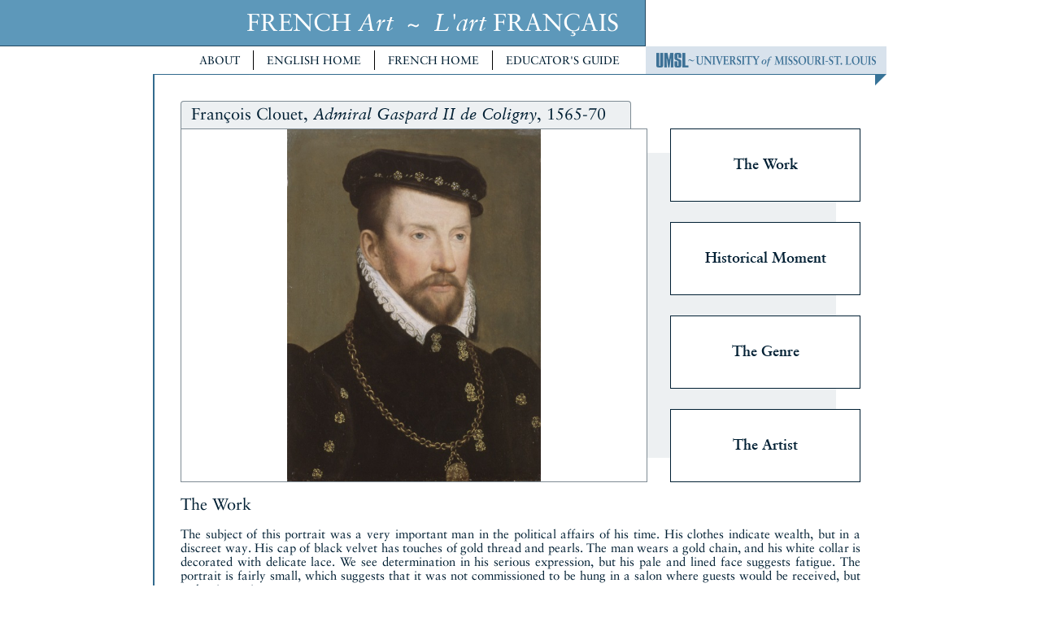

--- FILE ---
content_type: text/html; charset=UTF-8
request_url: https://frenchart.umsl.edu/home/english/renaissance/francois-clouet-admiral-gaspard-ii-de-coligny-1565-70/
body_size: 6722
content:
<!DOCTYPE html>
<html lang="en">
<head>
    <meta http-equiv="Content-Type" content="text/html; charset=UTF-8">
	<title>François Clouet, Admiral Gaspard II de Coligny, 1565-70 | French Art</title>
	<script type="text/javascript">var templateURI = 'https://frenchart.umsl.edu/wp-content/themes/frenchart';</script>
	<meta name='robots' content='max-image-preview:large' />
	<style>img:is([sizes="auto" i], [sizes^="auto," i]) { contain-intrinsic-size: 3000px 1500px }</style>
	<link rel="alternate" type="application/rss+xml" title="French Art &raquo; Feed" href="https://frenchart.umsl.edu/feed/" />
<link rel="alternate" type="application/rss+xml" title="French Art &raquo; Comments Feed" href="https://frenchart.umsl.edu/comments/feed/" />
<link rel="alternate" type="application/rss+xml" title="French Art &raquo; François Clouet, *Admiral Gaspard II de Coligny*, 1565-70 Comments Feed" href="https://frenchart.umsl.edu/home/english/renaissance/francois-clouet-admiral-gaspard-ii-de-coligny-1565-70/feed/" />
<script type="text/javascript">
/* <![CDATA[ */
window._wpemojiSettings = {"baseUrl":"https:\/\/s.w.org\/images\/core\/emoji\/16.0.1\/72x72\/","ext":".png","svgUrl":"https:\/\/s.w.org\/images\/core\/emoji\/16.0.1\/svg\/","svgExt":".svg","source":{"concatemoji":"https:\/\/frenchart.umsl.edu\/wp-includes\/js\/wp-emoji-release.min.js?ver=6.8.3"}};
/*! This file is auto-generated */
!function(s,n){var o,i,e;function c(e){try{var t={supportTests:e,timestamp:(new Date).valueOf()};sessionStorage.setItem(o,JSON.stringify(t))}catch(e){}}function p(e,t,n){e.clearRect(0,0,e.canvas.width,e.canvas.height),e.fillText(t,0,0);var t=new Uint32Array(e.getImageData(0,0,e.canvas.width,e.canvas.height).data),a=(e.clearRect(0,0,e.canvas.width,e.canvas.height),e.fillText(n,0,0),new Uint32Array(e.getImageData(0,0,e.canvas.width,e.canvas.height).data));return t.every(function(e,t){return e===a[t]})}function u(e,t){e.clearRect(0,0,e.canvas.width,e.canvas.height),e.fillText(t,0,0);for(var n=e.getImageData(16,16,1,1),a=0;a<n.data.length;a++)if(0!==n.data[a])return!1;return!0}function f(e,t,n,a){switch(t){case"flag":return n(e,"\ud83c\udff3\ufe0f\u200d\u26a7\ufe0f","\ud83c\udff3\ufe0f\u200b\u26a7\ufe0f")?!1:!n(e,"\ud83c\udde8\ud83c\uddf6","\ud83c\udde8\u200b\ud83c\uddf6")&&!n(e,"\ud83c\udff4\udb40\udc67\udb40\udc62\udb40\udc65\udb40\udc6e\udb40\udc67\udb40\udc7f","\ud83c\udff4\u200b\udb40\udc67\u200b\udb40\udc62\u200b\udb40\udc65\u200b\udb40\udc6e\u200b\udb40\udc67\u200b\udb40\udc7f");case"emoji":return!a(e,"\ud83e\udedf")}return!1}function g(e,t,n,a){var r="undefined"!=typeof WorkerGlobalScope&&self instanceof WorkerGlobalScope?new OffscreenCanvas(300,150):s.createElement("canvas"),o=r.getContext("2d",{willReadFrequently:!0}),i=(o.textBaseline="top",o.font="600 32px Arial",{});return e.forEach(function(e){i[e]=t(o,e,n,a)}),i}function t(e){var t=s.createElement("script");t.src=e,t.defer=!0,s.head.appendChild(t)}"undefined"!=typeof Promise&&(o="wpEmojiSettingsSupports",i=["flag","emoji"],n.supports={everything:!0,everythingExceptFlag:!0},e=new Promise(function(e){s.addEventListener("DOMContentLoaded",e,{once:!0})}),new Promise(function(t){var n=function(){try{var e=JSON.parse(sessionStorage.getItem(o));if("object"==typeof e&&"number"==typeof e.timestamp&&(new Date).valueOf()<e.timestamp+604800&&"object"==typeof e.supportTests)return e.supportTests}catch(e){}return null}();if(!n){if("undefined"!=typeof Worker&&"undefined"!=typeof OffscreenCanvas&&"undefined"!=typeof URL&&URL.createObjectURL&&"undefined"!=typeof Blob)try{var e="postMessage("+g.toString()+"("+[JSON.stringify(i),f.toString(),p.toString(),u.toString()].join(",")+"));",a=new Blob([e],{type:"text/javascript"}),r=new Worker(URL.createObjectURL(a),{name:"wpTestEmojiSupports"});return void(r.onmessage=function(e){c(n=e.data),r.terminate(),t(n)})}catch(e){}c(n=g(i,f,p,u))}t(n)}).then(function(e){for(var t in e)n.supports[t]=e[t],n.supports.everything=n.supports.everything&&n.supports[t],"flag"!==t&&(n.supports.everythingExceptFlag=n.supports.everythingExceptFlag&&n.supports[t]);n.supports.everythingExceptFlag=n.supports.everythingExceptFlag&&!n.supports.flag,n.DOMReady=!1,n.readyCallback=function(){n.DOMReady=!0}}).then(function(){return e}).then(function(){var e;n.supports.everything||(n.readyCallback(),(e=n.source||{}).concatemoji?t(e.concatemoji):e.wpemoji&&e.twemoji&&(t(e.twemoji),t(e.wpemoji)))}))}((window,document),window._wpemojiSettings);
/* ]]> */
</script>
<style id='wp-emoji-styles-inline-css' type='text/css'>

	img.wp-smiley, img.emoji {
		display: inline !important;
		border: none !important;
		box-shadow: none !important;
		height: 1em !important;
		width: 1em !important;
		margin: 0 0.07em !important;
		vertical-align: -0.1em !important;
		background: none !important;
		padding: 0 !important;
	}
</style>
<link rel='stylesheet' id='wp-block-library-css' href='https://frenchart.umsl.edu/wp-includes/css/dist/block-library/style.min.css?ver=6.8.3' type='text/css' media='all' />
<style id='classic-theme-styles-inline-css' type='text/css'>
/*! This file is auto-generated */
.wp-block-button__link{color:#fff;background-color:#32373c;border-radius:9999px;box-shadow:none;text-decoration:none;padding:calc(.667em + 2px) calc(1.333em + 2px);font-size:1.125em}.wp-block-file__button{background:#32373c;color:#fff;text-decoration:none}
</style>
<style id='global-styles-inline-css' type='text/css'>
:root{--wp--preset--aspect-ratio--square: 1;--wp--preset--aspect-ratio--4-3: 4/3;--wp--preset--aspect-ratio--3-4: 3/4;--wp--preset--aspect-ratio--3-2: 3/2;--wp--preset--aspect-ratio--2-3: 2/3;--wp--preset--aspect-ratio--16-9: 16/9;--wp--preset--aspect-ratio--9-16: 9/16;--wp--preset--color--black: #000000;--wp--preset--color--cyan-bluish-gray: #abb8c3;--wp--preset--color--white: #ffffff;--wp--preset--color--pale-pink: #f78da7;--wp--preset--color--vivid-red: #cf2e2e;--wp--preset--color--luminous-vivid-orange: #ff6900;--wp--preset--color--luminous-vivid-amber: #fcb900;--wp--preset--color--light-green-cyan: #7bdcb5;--wp--preset--color--vivid-green-cyan: #00d084;--wp--preset--color--pale-cyan-blue: #8ed1fc;--wp--preset--color--vivid-cyan-blue: #0693e3;--wp--preset--color--vivid-purple: #9b51e0;--wp--preset--gradient--vivid-cyan-blue-to-vivid-purple: linear-gradient(135deg,rgba(6,147,227,1) 0%,rgb(155,81,224) 100%);--wp--preset--gradient--light-green-cyan-to-vivid-green-cyan: linear-gradient(135deg,rgb(122,220,180) 0%,rgb(0,208,130) 100%);--wp--preset--gradient--luminous-vivid-amber-to-luminous-vivid-orange: linear-gradient(135deg,rgba(252,185,0,1) 0%,rgba(255,105,0,1) 100%);--wp--preset--gradient--luminous-vivid-orange-to-vivid-red: linear-gradient(135deg,rgba(255,105,0,1) 0%,rgb(207,46,46) 100%);--wp--preset--gradient--very-light-gray-to-cyan-bluish-gray: linear-gradient(135deg,rgb(238,238,238) 0%,rgb(169,184,195) 100%);--wp--preset--gradient--cool-to-warm-spectrum: linear-gradient(135deg,rgb(74,234,220) 0%,rgb(151,120,209) 20%,rgb(207,42,186) 40%,rgb(238,44,130) 60%,rgb(251,105,98) 80%,rgb(254,248,76) 100%);--wp--preset--gradient--blush-light-purple: linear-gradient(135deg,rgb(255,206,236) 0%,rgb(152,150,240) 100%);--wp--preset--gradient--blush-bordeaux: linear-gradient(135deg,rgb(254,205,165) 0%,rgb(254,45,45) 50%,rgb(107,0,62) 100%);--wp--preset--gradient--luminous-dusk: linear-gradient(135deg,rgb(255,203,112) 0%,rgb(199,81,192) 50%,rgb(65,88,208) 100%);--wp--preset--gradient--pale-ocean: linear-gradient(135deg,rgb(255,245,203) 0%,rgb(182,227,212) 50%,rgb(51,167,181) 100%);--wp--preset--gradient--electric-grass: linear-gradient(135deg,rgb(202,248,128) 0%,rgb(113,206,126) 100%);--wp--preset--gradient--midnight: linear-gradient(135deg,rgb(2,3,129) 0%,rgb(40,116,252) 100%);--wp--preset--font-size--small: 13px;--wp--preset--font-size--medium: 20px;--wp--preset--font-size--large: 36px;--wp--preset--font-size--x-large: 42px;--wp--preset--spacing--20: 0.44rem;--wp--preset--spacing--30: 0.67rem;--wp--preset--spacing--40: 1rem;--wp--preset--spacing--50: 1.5rem;--wp--preset--spacing--60: 2.25rem;--wp--preset--spacing--70: 3.38rem;--wp--preset--spacing--80: 5.06rem;--wp--preset--shadow--natural: 6px 6px 9px rgba(0, 0, 0, 0.2);--wp--preset--shadow--deep: 12px 12px 50px rgba(0, 0, 0, 0.4);--wp--preset--shadow--sharp: 6px 6px 0px rgba(0, 0, 0, 0.2);--wp--preset--shadow--outlined: 6px 6px 0px -3px rgba(255, 255, 255, 1), 6px 6px rgba(0, 0, 0, 1);--wp--preset--shadow--crisp: 6px 6px 0px rgba(0, 0, 0, 1);}:where(.is-layout-flex){gap: 0.5em;}:where(.is-layout-grid){gap: 0.5em;}body .is-layout-flex{display: flex;}.is-layout-flex{flex-wrap: wrap;align-items: center;}.is-layout-flex > :is(*, div){margin: 0;}body .is-layout-grid{display: grid;}.is-layout-grid > :is(*, div){margin: 0;}:where(.wp-block-columns.is-layout-flex){gap: 2em;}:where(.wp-block-columns.is-layout-grid){gap: 2em;}:where(.wp-block-post-template.is-layout-flex){gap: 1.25em;}:where(.wp-block-post-template.is-layout-grid){gap: 1.25em;}.has-black-color{color: var(--wp--preset--color--black) !important;}.has-cyan-bluish-gray-color{color: var(--wp--preset--color--cyan-bluish-gray) !important;}.has-white-color{color: var(--wp--preset--color--white) !important;}.has-pale-pink-color{color: var(--wp--preset--color--pale-pink) !important;}.has-vivid-red-color{color: var(--wp--preset--color--vivid-red) !important;}.has-luminous-vivid-orange-color{color: var(--wp--preset--color--luminous-vivid-orange) !important;}.has-luminous-vivid-amber-color{color: var(--wp--preset--color--luminous-vivid-amber) !important;}.has-light-green-cyan-color{color: var(--wp--preset--color--light-green-cyan) !important;}.has-vivid-green-cyan-color{color: var(--wp--preset--color--vivid-green-cyan) !important;}.has-pale-cyan-blue-color{color: var(--wp--preset--color--pale-cyan-blue) !important;}.has-vivid-cyan-blue-color{color: var(--wp--preset--color--vivid-cyan-blue) !important;}.has-vivid-purple-color{color: var(--wp--preset--color--vivid-purple) !important;}.has-black-background-color{background-color: var(--wp--preset--color--black) !important;}.has-cyan-bluish-gray-background-color{background-color: var(--wp--preset--color--cyan-bluish-gray) !important;}.has-white-background-color{background-color: var(--wp--preset--color--white) !important;}.has-pale-pink-background-color{background-color: var(--wp--preset--color--pale-pink) !important;}.has-vivid-red-background-color{background-color: var(--wp--preset--color--vivid-red) !important;}.has-luminous-vivid-orange-background-color{background-color: var(--wp--preset--color--luminous-vivid-orange) !important;}.has-luminous-vivid-amber-background-color{background-color: var(--wp--preset--color--luminous-vivid-amber) !important;}.has-light-green-cyan-background-color{background-color: var(--wp--preset--color--light-green-cyan) !important;}.has-vivid-green-cyan-background-color{background-color: var(--wp--preset--color--vivid-green-cyan) !important;}.has-pale-cyan-blue-background-color{background-color: var(--wp--preset--color--pale-cyan-blue) !important;}.has-vivid-cyan-blue-background-color{background-color: var(--wp--preset--color--vivid-cyan-blue) !important;}.has-vivid-purple-background-color{background-color: var(--wp--preset--color--vivid-purple) !important;}.has-black-border-color{border-color: var(--wp--preset--color--black) !important;}.has-cyan-bluish-gray-border-color{border-color: var(--wp--preset--color--cyan-bluish-gray) !important;}.has-white-border-color{border-color: var(--wp--preset--color--white) !important;}.has-pale-pink-border-color{border-color: var(--wp--preset--color--pale-pink) !important;}.has-vivid-red-border-color{border-color: var(--wp--preset--color--vivid-red) !important;}.has-luminous-vivid-orange-border-color{border-color: var(--wp--preset--color--luminous-vivid-orange) !important;}.has-luminous-vivid-amber-border-color{border-color: var(--wp--preset--color--luminous-vivid-amber) !important;}.has-light-green-cyan-border-color{border-color: var(--wp--preset--color--light-green-cyan) !important;}.has-vivid-green-cyan-border-color{border-color: var(--wp--preset--color--vivid-green-cyan) !important;}.has-pale-cyan-blue-border-color{border-color: var(--wp--preset--color--pale-cyan-blue) !important;}.has-vivid-cyan-blue-border-color{border-color: var(--wp--preset--color--vivid-cyan-blue) !important;}.has-vivid-purple-border-color{border-color: var(--wp--preset--color--vivid-purple) !important;}.has-vivid-cyan-blue-to-vivid-purple-gradient-background{background: var(--wp--preset--gradient--vivid-cyan-blue-to-vivid-purple) !important;}.has-light-green-cyan-to-vivid-green-cyan-gradient-background{background: var(--wp--preset--gradient--light-green-cyan-to-vivid-green-cyan) !important;}.has-luminous-vivid-amber-to-luminous-vivid-orange-gradient-background{background: var(--wp--preset--gradient--luminous-vivid-amber-to-luminous-vivid-orange) !important;}.has-luminous-vivid-orange-to-vivid-red-gradient-background{background: var(--wp--preset--gradient--luminous-vivid-orange-to-vivid-red) !important;}.has-very-light-gray-to-cyan-bluish-gray-gradient-background{background: var(--wp--preset--gradient--very-light-gray-to-cyan-bluish-gray) !important;}.has-cool-to-warm-spectrum-gradient-background{background: var(--wp--preset--gradient--cool-to-warm-spectrum) !important;}.has-blush-light-purple-gradient-background{background: var(--wp--preset--gradient--blush-light-purple) !important;}.has-blush-bordeaux-gradient-background{background: var(--wp--preset--gradient--blush-bordeaux) !important;}.has-luminous-dusk-gradient-background{background: var(--wp--preset--gradient--luminous-dusk) !important;}.has-pale-ocean-gradient-background{background: var(--wp--preset--gradient--pale-ocean) !important;}.has-electric-grass-gradient-background{background: var(--wp--preset--gradient--electric-grass) !important;}.has-midnight-gradient-background{background: var(--wp--preset--gradient--midnight) !important;}.has-small-font-size{font-size: var(--wp--preset--font-size--small) !important;}.has-medium-font-size{font-size: var(--wp--preset--font-size--medium) !important;}.has-large-font-size{font-size: var(--wp--preset--font-size--large) !important;}.has-x-large-font-size{font-size: var(--wp--preset--font-size--x-large) !important;}
:where(.wp-block-post-template.is-layout-flex){gap: 1.25em;}:where(.wp-block-post-template.is-layout-grid){gap: 1.25em;}
:where(.wp-block-columns.is-layout-flex){gap: 2em;}:where(.wp-block-columns.is-layout-grid){gap: 2em;}
:root :where(.wp-block-pullquote){font-size: 1.5em;line-height: 1.6;}
</style>
<link rel='stylesheet' id='frenchart-fonts-css' href='https://frenchart.umsl.edu/wp-content/themes/frenchart/css/sabon.css' type='text/css' media='all' />
<link rel='stylesheet' id='frenchart-style-css' href='https://frenchart.umsl.edu/wp-content/themes/frenchart/style.css?ver=6.8.3' type='text/css' media='all' />
<link rel='stylesheet' id='frenchart-flashblock-css' href='https://frenchart.umsl.edu/wp-content/themes/frenchart/css/flashblock.css' type='text/css' media='all' />
<script type="text/javascript" src="https://frenchart.umsl.edu/wp-includes/js/jquery/jquery.min.js?ver=3.7.1" id="jquery-core-js"></script>
<link rel="https://api.w.org/" href="https://frenchart.umsl.edu/wp-json/" /><link rel="alternate" title="JSON" type="application/json" href="https://frenchart.umsl.edu/wp-json/wp/v2/pages/249" /><link rel="EditURI" type="application/rsd+xml" title="RSD" href="https://frenchart.umsl.edu/xmlrpc.php?rsd" />
<meta name="generator" content="WordPress 6.8.3" />
<link rel="canonical" href="https://frenchart.umsl.edu/home/english/renaissance/francois-clouet-admiral-gaspard-ii-de-coligny-1565-70/" />
<link rel='shortlink' href='https://frenchart.umsl.edu/?p=249' />
<link rel="alternate" title="oEmbed (JSON)" type="application/json+oembed" href="https://frenchart.umsl.edu/wp-json/oembed/1.0/embed?url=https%3A%2F%2Ffrenchart.umsl.edu%2Fhome%2Fenglish%2Frenaissance%2Ffrancois-clouet-admiral-gaspard-ii-de-coligny-1565-70%2F" />
<link rel="alternate" title="oEmbed (XML)" type="text/xml+oembed" href="https://frenchart.umsl.edu/wp-json/oembed/1.0/embed?url=https%3A%2F%2Ffrenchart.umsl.edu%2Fhome%2Fenglish%2Frenaissance%2Ffrancois-clouet-admiral-gaspard-ii-de-coligny-1565-70%2F&#038;format=xml" />
<style type="text/css">.recentcomments a{display:inline !important;padding:0 !important;margin:0 !important;}</style></head>
<body>
	<div id="headerWrapper">
		<div id="headerBG"></div>
		<div id="header"><div><a href="https://frenchart.umsl.edu/">FRENCH <em>Art</em>&nbsp; ~ &nbsp;<em>L'art</em> FRAN&Ccedil;AIS</a></div></div>
	</div>
	
	<div id="contentWrapper">
		<div id="menu">
			<div id="menuCutIn"></div>
			<div id="tag">
				<img src="https://frenchart.umsl.edu/wp-content/themes/frenchart/images/UMSLBANNERNEWdd.jpg" id="UMSLBanner" alt="UMSL - SLAM">
				<div id="upperLeftCorner"></div>
			</div>
																		<a href="https://frenchart.umsl.edu/home/about" class="first">About</a>
							<a href="https://frenchart.umsl.edu/home/english" >English Home</a>
							<a href="https://frenchart.umsl.edu/home/french" >French Home</a>
							<a href="https://frenchart.umsl.edu/home/guide" class="end">Educator&#039;s Guide</a>
										<div style="clear: both"></div>
		</div>
		
		<div id="content">

						<div class="subtitle"><h2>François Clouet, <i>Admiral Gaspard II de Coligny</i>, 1565-70</h2></div>
		<div style="clear: both"></div>
		<div id="mainPicContainer">
			<div id="mainPicBackground"></div>
			<div id="mainPic"><img src="https://frenchart.umsl.edu/wp-content/uploads/2013/10/Clouet-Francois.jpg" alt="François Clouet, *Admiral Gaspard II de Coligny*, 1565-70"></div>
			<div id="picInfoNav">
								<a  onclick="showInfo(1)"><span>The Work</span></a>
													<a  onclick="showInfo(2)"><span>Historical Moment</span></a>
													<a  onclick="showInfo(3)"><span>The Genre</span></a>
													<a class="end" onclick="showInfo(4)"><span>The Artist</span></a>
								</div>
			<div style="clear: both"></div>
		</div>
		<div id="infoContainer">
										<div id="info1" class="info">
								<h2>The Work</h2>
								<p>The subject of this portrait was a very important man in the political affairs of his time.  His clothes indicate wealth, but in a discreet way.  His cap of black velvet has touches of gold thread and pearls.  The man wears a gold chain, and his white collar is decorated with delicate lace.  We see determination in his serious expression, but his pale and lined face suggests fatigue.  The portrait is fairly small, which suggests that it was not commissioned to be hung in a salon where guests would be received, but rather in a private room.</p>
			</div>
														<div id="info2" class="info">
								<h2>Historical Moment</h2>
								<p>In the second half of the 16th century, France was divided by political tension and even violent combat between Catholics and Protestants.  Admiral Coligny (1519-1572) was a Huguenot, a member of the Protestant sect that the Catholic monarchy was trying to suppress.  A few years after this portrait, in 1572, he would be assassinated, having been betrayed by one of his Huguenot colleagues.  When this portrait was painted, he was already aware that his life was in danger, but his sense of honor and religious faith inspired him to continue the fight.</p>
			</div>
														<div id="info3" class="info">
								<h2>The Genre</h2>
								<p>In the 16th century, the portrait was a way of preserving not only the appearance of a person, but his or her social rank and identity in relation to others.  Artist were very attentive to the tactile qualities of cloth and jewels, and people of noble rank were shown with pale, smooth skin, to indicate their refinement.</p>
			</div>
														<div id="info4" class="info">
								<h2>The Artist</h2>
								<p>François Clouet (c. 1516-1572) was the most important portrait artist of his generation.  The son of the painter Jean Clouet, he was highly sought after by nobles who wanted him to paint their portrait, because of his realistic style and technical skill.</p>
			</div>
						</div>

		<script type="text/javascript">
			window.onload = function() { infoPageInit(); };
		</script>

		</div>
		
		<div id="bottomAccent"></div>
		
		<div id="bottomNotch">
			<img src="https://frenchart.umsl.edu/wp-content/themes/frenchart/images/french_face3.jpg" id="frenchFace" alt="French embassy">
		</div>
		
		<div id="bottomZip" class="zip"><div class="zipLine"></div></div>
		
                                <div id="footer">
                This site is a project of the <a title="University of Missouri St. Louis" href="http://umsl.edu ">University of Missouri-St. Louis</a> with assistance from the <a title="St. Louis Art Museum" href="http://www.slam.org/#St.%20Louis%20Art%20Museum">Saint Louis Art Museum</a>.<br />Support has been generously provided by the Cultural Service at the <a title="Consulate General of France in Chicago" href="https://chicago.consulfrance.org">Consulate General of France</a> in Chicago. <br /><br />UMSL Department of Language and Cultural Studies | 1 University Blvd. |  St. Louis, MO 63121 | (314) 516-6240
                                </div>



	</div>
	
	<div id="sm2-container"></div>
	
	<script type="speculationrules">
{"prefetch":[{"source":"document","where":{"and":[{"href_matches":"\/*"},{"not":{"href_matches":["\/wp-*.php","\/wp-admin\/*","\/wp-content\/uploads\/*","\/wp-content\/*","\/wp-content\/plugins\/*","\/wp-content\/themes\/frenchart\/*","\/*\\?(.+)"]}},{"not":{"selector_matches":"a[rel~=\"nofollow\"]"}},{"not":{"selector_matches":".no-prefetch, .no-prefetch a"}}]},"eagerness":"conservative"}]}
</script>
<script type="text/javascript" src="https://frenchart.umsl.edu/wp-content/themes/frenchart/js/jquery.cycle2.min.js?ver=20131027" id="frenchart-cycle2-js"></script>
<script type="text/javascript" src="https://frenchart.umsl.edu/wp-content/themes/frenchart/js/soundmanager2-nodebug-jsmin.js?ver=20131027" id="frenchart-soundmanager-js"></script>
<script type="text/javascript" src="https://frenchart.umsl.edu/wp-content/themes/frenchart/js/inlineplayer.js?ver=20131027" id="frenchart-inlineplayer-js"></script>
<script type="text/javascript" src="https://frenchart.umsl.edu/wp-content/themes/frenchart/js/main.js?ver=20131027" id="frenchart-main-js"></script>
</body>
</html>


--- FILE ---
content_type: application/javascript
request_url: https://frenchart.umsl.edu/wp-content/themes/frenchart/js/inlineplayer.js?ver=20131027
body_size: 7524
content:
/**
 *
 * SoundManager 2 Demo: Play MP3 links "in-place"
 * ----------------------------------------------
 *
 * http://schillmania.com/projects/soundmanager2/
 *
 * A simple demo making MP3s playable "inline"
 * and easily styled/customizable via CSS.
 *
 * Requires SoundManager 2 Javascript API.
 *
 */

function InlinePlayer() {
  var self = this;
  var pl = this;
  var sm = soundManager; // soundManager instance
  var isIE = (navigator.userAgent.match(/msie/i));
  this.playableClass = 'inline-playable'; // CSS class for forcing a link to be playable (eg. doesn't have .MP3 in it)
  this.excludeClass = 'inline-exclude'; // CSS class for ignoring MP3 links
  this.links = [];
  this.sounds = [];
  this.soundsByURL = [];
  this.indexByURL = [];
  this.lastSound = null;
  this.soundCount = 0;

  this.config = {
    playNext: false, // stop after one sound, or play through list until end
    autoPlay: false  // start playing the first sound right away
  }

  this.css = {
    // CSS class names appended to link during various states
    sDefault: 'sm2_link', // default state
    sLoading: 'sm2_loading',
    sPlaying: 'sm2_playing',
    sPaused: 'sm2_paused'
  }

  this.addEventHandler = (typeof window.addEventListener !== 'undefined' ? function(o, evtName, evtHandler) {
    return o.addEventListener(evtName,evtHandler,false);
  } : function(o, evtName, evtHandler) {
    o.attachEvent('on'+evtName,evtHandler);
  });

  this.removeEventHandler = (typeof window.removeEventListener !== 'undefined' ? function(o, evtName, evtHandler) {
    return o.removeEventListener(evtName,evtHandler,false);
  } : function(o, evtName, evtHandler) {
    return o.detachEvent('on'+evtName,evtHandler);
  });

  this.classContains = function(o,cStr) {
	return (typeof(o.className)!='undefined'?o.className.match(new RegExp('(\\s|^)'+cStr+'(\\s|$)')):false);
  }

  this.addClass = function(o,cStr) {
    if (!o || !cStr || self.classContains(o,cStr)) return false;
    o.className = (o.className?o.className+' ':'')+cStr;
  }

  this.removeClass = function(o,cStr) {
    if (!o || !cStr || !self.classContains(o,cStr)) return false;
    o.className = o.className.replace(new RegExp('( '+cStr+')|('+cStr+')','g'),'');
  }

  this.getSoundByURL = function(sURL) {
    return (typeof self.soundsByURL[sURL] != 'undefined'?self.soundsByURL[sURL]:null);
  }

  this.isChildOfNode = function(o,sNodeName) {
    if (!o || !o.parentNode) {
      return false;
    }
    sNodeName = sNodeName.toLowerCase();
    do {
      o = o.parentNode;
    } while (o && o.parentNode && o.nodeName.toLowerCase() != sNodeName);
    return (o.nodeName.toLowerCase() == sNodeName?o:null);
  }

  this.events = {

    // handlers for sound events as they're started/stopped/played

    play: function() {
      pl.removeClass(this._data.oLink,this._data.className);
      this._data.className = pl.css.sPlaying;
      pl.addClass(this._data.oLink,this._data.className);
    },

    stop: function() {
      pl.removeClass(this._data.oLink,this._data.className);
      this._data.className = '';
    },

    pause: function() {
      pl.removeClass(this._data.oLink,this._data.className);
      this._data.className = pl.css.sPaused;
      pl.addClass(this._data.oLink,this._data.className);
    },

    resume: function() {
      pl.removeClass(this._data.oLink,this._data.className);
      this._data.className = pl.css.sPlaying;
      pl.addClass(this._data.oLink,this._data.className);      
    },

    finish: function() {
      pl.removeClass(this._data.oLink,this._data.className);
      this._data.className = '';
      if (pl.config.playNext) {
        var nextLink = (pl.indexByURL[this._data.oLink.href]+1);
        if (nextLink<pl.links.length) {
          pl.handleClick({'target':pl.links[nextLink]});
        }
      }
    }

  }

  this.stopEvent = function(e) {
   if (typeof e != 'undefined' && typeof e.preventDefault != 'undefined') {
      e.preventDefault();
    } else if (typeof event != 'undefined' && typeof event.returnValue != 'undefined') {
      event.returnValue = false;
    }
    return false;
  }

  this.getTheDamnLink = (isIE)?function(e) {
    // I really didn't want to have to do this.
    return (e && e.target?e.target:window.event.srcElement);
  }:function(e) {
    return e.target;
  }

  this.handleClick = function(e) {
    // a sound link was clicked
    if (typeof e.button != 'undefined' && e.button>1) {
      // ignore right-click
      return true;
    }
    var o = self.getTheDamnLink(e);
    if (o.nodeName.toLowerCase() != 'a') {
      o = self.isChildOfNode(o,'a');
      if (!o) return true;
    }
    var sURL = o.getAttribute('href');
    if (!o.href || (!sm.canPlayLink(o) && !self.classContains(o,self.playableClass)) || self.classContains(o,self.excludeClass)) {
      return true; // pass-thru for non-MP3/non-links
    }
    var soundURL = (o.href);
    var thisSound = self.getSoundByURL(soundURL);
    if (thisSound) {
      // already exists
      if (thisSound == self.lastSound && self.lastSound.position != self.lastSound.duration) {
        // and was playing (or paused)
        soundManager.stopAll();
        self.lastSound.position = 0;
        self.lastSound = thisSound = false;
      } else {
        // different sound
        sm._writeDebug('sound different than last sound: '+self.lastSound.id);
        if (self.lastSound) {
          self.stopSound(self.lastSound);
        }
        thisSound.togglePause(); // start playing current
      }
    } else {
      // stop last sound
      if (self.lastSound) {
        self.stopSound(self.lastSound);
      }
      // create sound
      thisSound = sm.createSound({
       id:'inlineMP3Sound'+(self.soundCount++),
       url:soundURL,
       onplay:self.events.play,
       onstop:self.events.stop,
       onpause:self.events.pause,
       onresume:self.events.resume,
       onfinish:self.events.finish,
       type:(o.type||null)
      });
      // tack on some custom data
      thisSound._data = {
        oLink: o, // DOM node for reference within SM2 object event handlers
        className: self.css.sPlaying
      };
      self.soundsByURL[soundURL] = thisSound;
      self.sounds.push(thisSound);
      thisSound.play();
    }

    self.lastSound = thisSound; // reference for next call

    if (typeof e != 'undefined' && typeof e.preventDefault != 'undefined') {
      e.preventDefault();
    } else {
      event.returnValue = false;
    }
    return false;
  }

  this.stopSound = function(oSound) {
    soundManager.stop(oSound.id);
    soundManager.unload(oSound.id);
  }

  this.init = function() {
    sm._writeDebug('inlinePlayer.init()');
    var oLinks = document.getElementsByTagName('a');
    // grab all links, look for .mp3
    var foundItems = 0;
    for (var i=0, j=oLinks.length; i<j; i++) {
      if ((sm.canPlayLink(oLinks[i]) || self.classContains(oLinks[i],self.playableClass)) && !self.classContains(oLinks[i],self.excludeClass)) {
        self.addClass(oLinks[i],self.css.sDefault); // add default CSS decoration
        self.links[foundItems] = (oLinks[i]);
        self.indexByURL[oLinks[i].href] = foundItems; // hack for indexing
        foundItems++;
      }
    }
    if (foundItems>0) {
      self.addEventHandler(document,'click',self.handleClick);
      if (self.config.autoPlay) {
        self.handleClick({target:self.links[0],preventDefault:function(){}});
      }
    }
    sm._writeDebug('inlinePlayer.init(): Found '+foundItems+' relevant items.');
  }

  this.init();

}